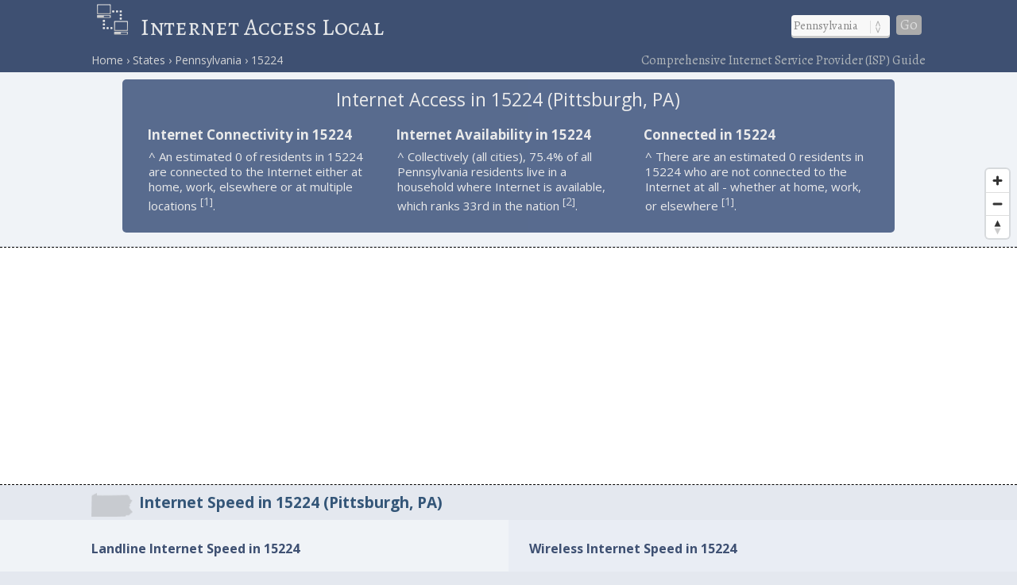

--- FILE ---
content_type: text/html; charset=utf-8
request_url: https://www.google.com/recaptcha/api2/aframe
body_size: 266
content:
<!DOCTYPE HTML><html><head><meta http-equiv="content-type" content="text/html; charset=UTF-8"></head><body><script nonce="dnd4NPDdOMrfKfy3W7_Wug">/** Anti-fraud and anti-abuse applications only. See google.com/recaptcha */ try{var clients={'sodar':'https://pagead2.googlesyndication.com/pagead/sodar?'};window.addEventListener("message",function(a){try{if(a.source===window.parent){var b=JSON.parse(a.data);var c=clients[b['id']];if(c){var d=document.createElement('img');d.src=c+b['params']+'&rc='+(localStorage.getItem("rc::a")?sessionStorage.getItem("rc::b"):"");window.document.body.appendChild(d);sessionStorage.setItem("rc::e",parseInt(sessionStorage.getItem("rc::e")||0)+1);localStorage.setItem("rc::h",'1768800379088');}}}catch(b){}});window.parent.postMessage("_grecaptcha_ready", "*");}catch(b){}</script></body></html>